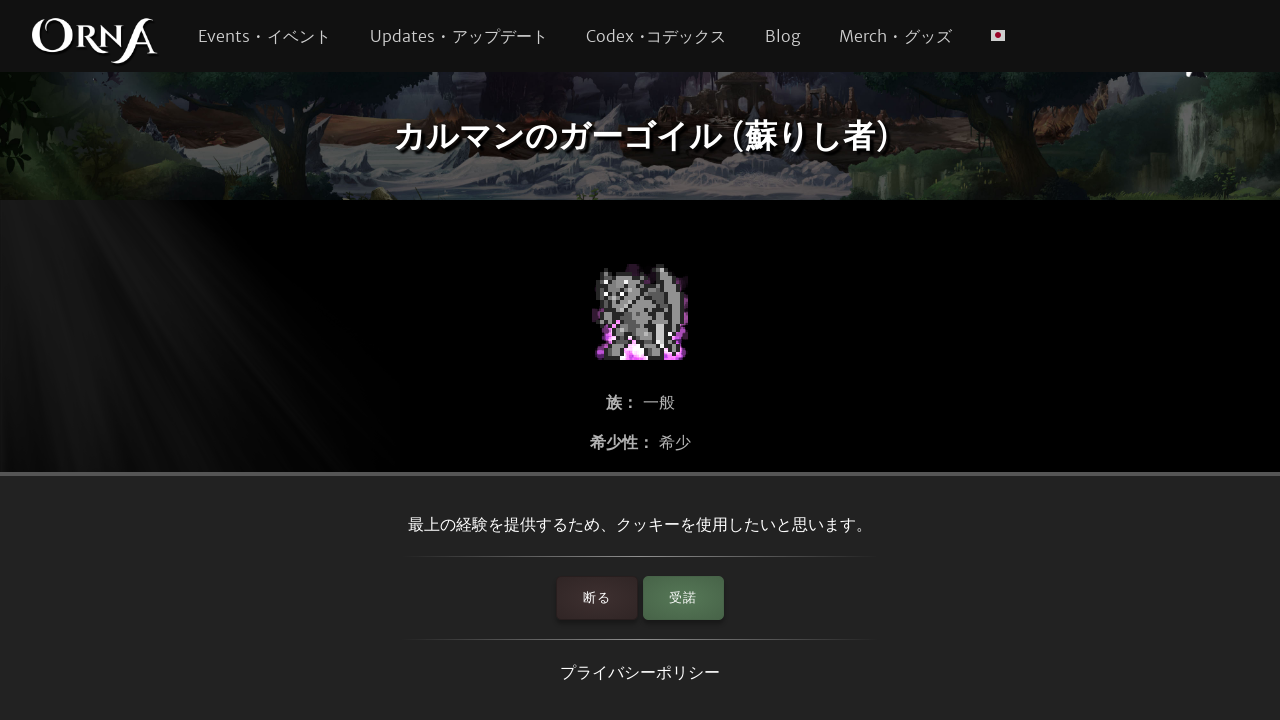

--- FILE ---
content_type: text/html; charset=utf-8
request_url: https://playorna.com/codex/monsters/carmans-gargoyle/?lang=ja
body_size: 2450
content:
<!doctype html>
<html lang="ja">


<head>
	
	<meta name="google-site-verification" content="uBSAwQ1WFIIyInSl2ELElKwJpWOWjKVhb82XIpgHa5Q" />

	<meta name="viewport" content="width=device-width, initial-scale=1, user-scalable=no">
	<meta http-equiv="Content-Type" content="text/html; charset=utf-8" />
	<meta name="robots" content="index,follow" />
	<meta name="theme-color" content="#000" />
	<meta name="description" content="カルマンのガーゴイル" />
	<meta name="keywords" content="カルマンのガーゴイル,GPS MMO, Location based, RPG, MMORPG, Android, mobile game, geolocation game" />

	
	<meta property="og:title" content="カルマンのガーゴイル - Orna RPG Series" />
	<meta property="og:description"
		content="カルマンのガーゴイル" />
	<meta property="og:image" content="https://playorna.com/static/img/bosses/gargoyle.png" />
	

	<link rel="shortcut icon" href="https://playorna.com/static/img/favicon.png">
	<title>カルマンのガーゴイル (蘇りし者)  / コデックス / Orna RPG Series | New Old RPGs</title>

	<script>
		window.REALM = '';
		window.APP_VERSION = '';
		window.CONTENT_VERSION = '';
		window.STATIC_URL = '';
		window.LANG_CODE = 'ja';
	</script>

	
	
	<link  rel="stylesheet" href="https://playorna.com/static/vendor-BbLJ9bNe.css" />
<link  rel="stylesheet" href="https://playorna.com/static/web-BZxCBmLY.css" />
<link  rel="stylesheet" href="https://playorna.com/static/fonts-D6dedz7N.css" />
<script type="module" crossorigin="" src="https://playorna.com/static/web-CINBgfHT.js"></script>
<link href="https://playorna.com/static/vendor-CEiNGCrD.js" type="text/javascript" crossorigin="anonymous" rel="modulepreload" as="script" />
<link href="https://playorna.com/static/modulepreload-polyfill-DyFFFdnM.js" type="text/javascript" crossorigin="anonymous" rel="modulepreload" as="script" />
</head>

<body>
	
	<nav id="nav">
		<a class="branding" href="/">
			<img title="Orna: A GPS RPG" src="https://playorna.com/static/img/orna2.png">
		</a>

		<a class="nav-item nav-item-desktop" href="/calendar/">Events &bull; イベント</a>
		<a class="nav-item nav-item-desktop" href="/releases/">Updates &bull; アップデート</a>
		<a class="nav-item nav-item-desktop" href="/codex/">Codex &bull;コデックス</a>
		<a class="nav-item nav-item-desktop" target="_blank" href="https://blog.ornarpg.com/">Blog</a>
		<a class="nav-item nav-item-desktop" target="_blank" href="https://merch.northernforge.com/">Merch &bull; グッズ</a>
		<a class="nav-item nav-item-desktop nav-item-lang" id="nav-language-link"><img src="https://playorna.com/static/img/flags/japan.png"></a>

		<div class="mobile-menu-link" id="mobile-menu-link">
			<div class="mobile-menu-link-bar"></div>
			<div class="mobile-menu-link-bar"></div>
			<div class="mobile-menu-link-bar"></div>
		</div>
	</nav>

	<div id="mobile-menu">
		<div class="mobile-menu-item"><a href="/calendar/">Events &bull; イベント</a></div>
		<div class="mobile-menu-item"><a href="/releases/">Updates &bull; アップデート</a></div>
		<div class="mobile-menu-item"><a href="/codex/">Codex &bull; コデックス</a></div>
		<div class="mobile-menu-item"><a target="_blank" href="https://blog.ornarpg.com/">Blog</a></div>
		<div class="mobile-menu-item"><a target="_blank" href="https://merch.northernforge.com/">Merch &bull; グッズ</a></div>
		<div class="mobile-menu-item"><a target="_blank" href="https://play.google.com/store/apps/details?id=playorna.com.orna&utm_source=website&utm_medium=website&utm_campaign=website">Google Play</a></div>
		<div class="mobile-menu-item"><a target="_blank" href="https://apps.apple.com/us/app/orna-a-geo-rpg/id1451775309">Apple App Store</a></div>
	</div>

	<div id="language-menu">
		
			<div class="language-menu-item"><a href="?lang=en">
				<img src="https://playorna.com/static/img/flags/us.png">
				English
			</a></div>
		
			<div class="language-menu-item"><a href="?lang=en-gb">
				<img src="https://playorna.com/static/img/flags/uk.png">
				English (UK)
			</a></div>
		
			<div class="language-menu-item"><a href="?lang=en-ca">
				<img src="https://playorna.com/static/img/flags/canada.png">
				English (CA)
			</a></div>
		
			<div class="language-menu-item"><a href="?lang=en-au">
				<img src="https://playorna.com/static/img/flags/australia.png">
				English (AU)
			</a></div>
		
			<div class="language-menu-item"><a href="?lang=fr">
				<img src="https://playorna.com/static/img/flags/france.png">
				Français
			</a></div>
		
			<div class="language-menu-item"><a href="?lang=es">
				<img src="https://playorna.com/static/img/flags/spain.png">
				Español
			</a></div>
		
			<div class="language-menu-item"><a href="?lang=de">
				<img src="https://playorna.com/static/img/flags/germany.png">
				Deutsch
			</a></div>
		
			<div class="language-menu-item"><a href="?lang=ru">
				<img src="https://playorna.com/static/img/flags/russia.png">
				Русский
			</a></div>
		
			<div class="language-menu-item"><a href="?lang=pt-br">
				<img src="https://playorna.com/static/img/flags/brasil.png">
				Português
			</a></div>
		
			<div class="language-menu-item"><a href="?lang=id">
				<img src="https://playorna.com/static/img/flags/indonesia.png">
				Bahasa Indonesia
			</a></div>
		
			<div class="language-menu-item"><a href="?lang=zh-hant">
				<img src="https://playorna.com/static/img/flags/taiwan.png">
				繁體中文
			</a></div>
		
			<div class="language-menu-item"><a href="?lang=zh-hans">
				<img src="https://playorna.com/static/img/flags/china.png">
				简体中文
			</a></div>
		
			<div class="language-menu-item"><a href="?lang=pl">
				<img src="https://playorna.com/static/img/flags/poland.png">
				Polski
			</a></div>
		
			<div class="language-menu-item"><a href="?lang=ro">
				<img src="https://playorna.com/static/img/flags/romania.png">
				Română
			</a></div>
		
			<div class="language-menu-item"><a href="?lang=hu">
				<img src="https://playorna.com/static/img/flags/hungary.png">
				Magyar
			</a></div>
		
			<div class="language-menu-item"><a href="?lang=uk">
				<img src="https://playorna.com/static/img/flags/ukraine.png">
				Українська мова
			</a></div>
		
			<div class="language-menu-item"><a href="?lang=it">
				<img src="https://playorna.com/static/img/flags/italy.png">
				Italiano
			</a></div>
		
			<div class="language-menu-item"><a href="?lang=cs">
				<img src="https://playorna.com/static/img/flags/czech.png">
				Čeština
			</a></div>
		
			<div class="language-menu-item"><a href="?lang=ko">
				<img src="https://playorna.com/static/img/flags/korea.png">
				한국어
			</a></div>
		
			<div class="language-menu-item"><a href="?lang=vi">
				<img src="https://playorna.com/static/img/flags/vietnam.png">
				Tiếng Việt
			</a></div>
		
			<div class="language-menu-item"><a href="?lang=nl">
				<img src="https://playorna.com/static/img/flags/netherlands.png">
				Nederlands
			</a></div>
		
			<div class="language-menu-item"><a href="?lang=ja">
				<img src="https://playorna.com/static/img/flags/japan.png">
				日本語
			</a></div>
		
			<div class="language-menu-item"><a href="?lang=nb">
				<img src="https://playorna.com/static/img/flags/norway.png">
				Norsk bokmål
			</a></div>
		
	</div>

	<div class="hero smaller">
		<h1 class="herotext">カルマンのガーゴイル (蘇りし者) </h1>
	</div>

	<div id="cookie-banner">
		<div class="wraps">
			最上の経験を提供するため、クッキーを使用したいと思います。
			<hr>
			<div>
				<a id="cookie-banner-decline" class="button" target="_blank" href="#">断る</a>
				<a id="cookie-banner-accept" class="button button-cta" target="_blank" href="#">受諾</a>
			</div>
			<hr>
			<a target="_blank" href="/privacy/">プライバシーポリシー</a>
		</div>
	</div>

	
	<div class="wraps">
		
	<div class="page">
		<div class="codex-page">
			<div class="codex-page-icon">
				<img src="https://playorna.com/static/img/bosses/gargoyle.png" class=" arisen ">
			</div>

			

			

			
			<div class="codex-page-description">
				<strong>族：</strong> 一般
			</div>
			
			
			<div class="codex-page-description">
				<strong>希少性：</strong> 希少
			</div>
			
			<div class="codex-page-meta">
				<strong>階級：</strong> &#9733;9
			</div>

			

			<div>
				
				
				
			</div>

			

			

			

			
				<hr>
				<h4>スキル：</h4>
				
					
					<div>
						<a class="drop" href="/codex/spells/petrify/">
							<img src="https://playorna.com/static/img/spells/sleep.png">
							<span>石化</span>
						</a>
					</div>
					
				
					
					<div>
						<a class="drop" href="/codex/spells/stone-stare/">
							<img src="https://playorna.com/static/img/spells/flare.png">
							<span>石化の眼差し</span>
						</a>
					</div>
					
				
					
					<div>
						<a class="drop" href="/codex/spells/quadcut-ii/">
							<img src="https://playorna.com/static/img/spells/multi_attack.png">
							<span>クオッドカットⅡ</span>
						</a>
					</div>
					
				
			


			

			

			
				<hr>
				<h4>ドロップ：</h4>
				
					<div>
						<a class="drop" href="/codex/items/broken-statue/">
							<img src="https://playorna.com/static/img/materials/broken_statue.png">
							<span>崩れた石像</span>
						</a>
					</div>
				
					<div>
						<a class="drop" href="/codex/items/arisen-stone-dagger/">
							<img src="https://playorna.com/static/img/weapons/stone_dagger.png">
							<span>蘇りしストーンダガー</span>
						</a>
					</div>
				
			
		</div>
		<a href="/codex/monsters/" class="codex-link">
			&larr; 戻る
		</a>
	</div>

	</div>
	

	<footer>
		<div class="footer-column">
			<a class="footer-link" href="/">ホーム</a>
			<a class="footer-link" href="/calendar/">イベントカレンダー</a>
			<a class="footer-link" href="/releases/">リリースノート</a>
			<a class="footer-link" href="/travelers-guild/">旅人ギルド</a>
			<a class="footer-link" target="_blank" href="https://blog.ornarpg.com/">ブログ</a>
			<a class="footer-link" target="_blank" href="https://merch.northernforge.com/">グッズ</a>
		</div>

		<div class="footer-column">

			<a class="footer-link" target="_blank" href="https://www.reddit.com/r/OrnaRPG/">Reddit</a>
			<a class="footer-link" target="_blank" href="https://www.facebook.com/ornarpg/">Facebook</a>
			<a class="footer-link" target="_blank" href="https://www.twitter.com/OrnaRPG/">Twitter</a>

			<div class="sep"></div>

			<a class="footer-link" href="/terms/">利用規約</a>
			<a class="footer-link" href="/privacy/">プライバシーポリシー</a>
			<a class="footer-link" href="/attributions/">著作権と帰属</a>

			<div class="sep"></div>

			<div>&copy; 2026 <a href="https://northernforge.com" target="_blank">Northern Forge Studios Inc</a></div>

			<div class="sep"></div>
			<div>Made in Canada &#127809;</div>

			<div class="footer-ctas">
				<a target="_blank" title="Download from Google Play" href="https://play.google.com/store/apps/details?id=playorna.com.orna&utm_source=website&utm_medium=website&utm_campaign=website">
					<img class="google-play-badge" src="https://playorna.com/static/img/google-play-badge.png">
				</a>
	
				<a target="_blank" title="Download from the App Store" href="https://apps.apple.com/us/app/orna-a-geo-rpg/id1451775309">
					<img class="google-play-badge" src="https://playorna.com/static/img/app-store-badge.png">
				</a>
			</div>

			<div class="sep"></div>

			<a href="https://northernforge.com" target="_blank">
				<img src="https://playorna.com/static/img/northern_forge_small.png">
			</a>
		</div>
	</footer>

	<script async src="https://www.googletagmanager.com/gtag/js?id=G-3WHS7L428Y"></script>
	
</body>

</html>
